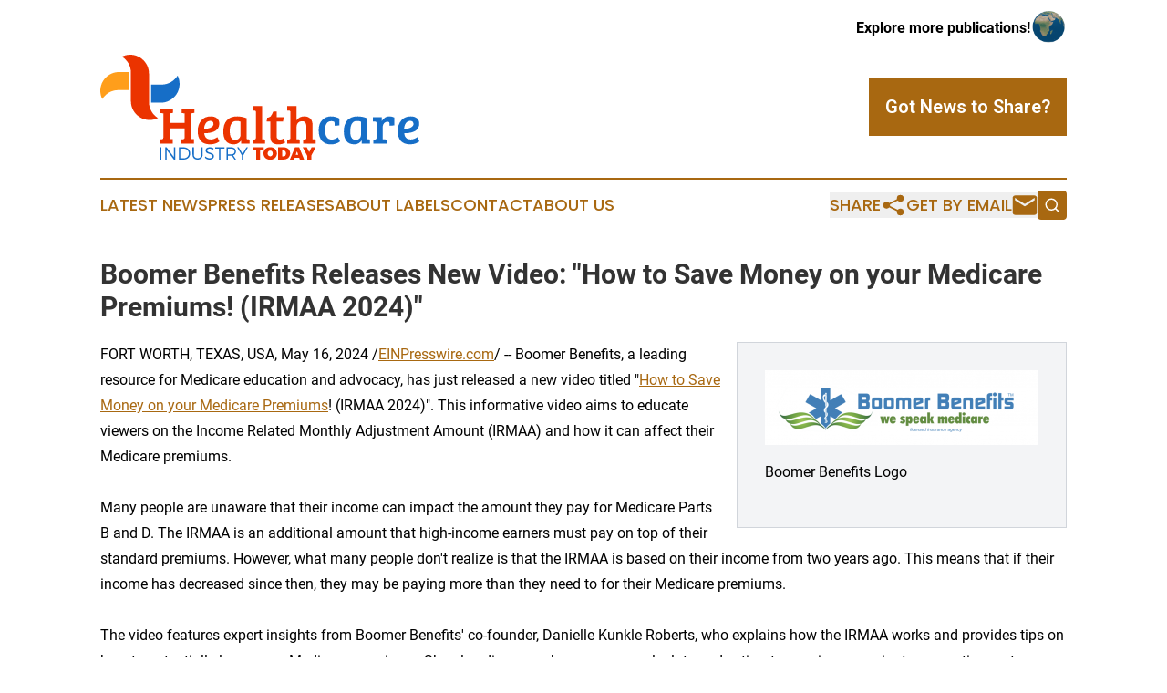

--- FILE ---
content_type: image/svg+xml
request_url: https://cdn.newsmatics.com/agp/sites/healthcareindustrytoday-logo-1.svg
body_size: 10190
content:
<?xml version="1.0" encoding="UTF-8" standalone="no"?>
<svg
   xmlns:dc="http://purl.org/dc/elements/1.1/"
   xmlns:cc="http://creativecommons.org/ns#"
   xmlns:rdf="http://www.w3.org/1999/02/22-rdf-syntax-ns#"
   xmlns:svg="http://www.w3.org/2000/svg"
   xmlns="http://www.w3.org/2000/svg"
   xml:space="preserve"
   width="9.8964205in"
   height="3.248127in"
   version="1.0"
   shape-rendering="geometricPrecision"
   text-rendering="geometricPrecision"
   image-rendering="optimizeQuality"
   fill-rule="evenodd"
   clip-rule="evenodd"
   viewBox="0 0 989642.92 324812.69"
   id="svg30"><metadata
   id="metadata36"><rdf:RDF><cc:Work
       rdf:about=""><dc:format>image/svg+xml</dc:format><dc:type
         rdf:resource="http://purl.org/dc/dcmitype/StillImage" /></cc:Work></rdf:RDF></metadata><defs
   id="defs34" />
 <g
   id="Layer_x0020_1"
   transform="translate(-89824,-48565.413)">
  <metadata
   id="CorelCorpID_0Corel-Layer" />
  <path
   fill="#166ec7"
   d="m 786920,281837 c 0,9236 1738,16407 5215,21514 3477,5106 8502,7660 15076,7660 6573,0 13065,-2337 19476,-7009 l 7007,12550 c -7714,6302 -17384,9452 -29009,9452 -11626,0 -20780,-3667 -27462,-11000 -6682,-7334 -10023,-18173 -10023,-32515 0,-14342 3830,-25125 11489,-32351 7661,-7225 16298,-10838 25914,-10838 9616,0 18552,2228 26810,6682 v 21187 l -14994,1141 v -7823 c 0,-2933 -1060,-4753 -3178,-5459 -2119,-707 -4319,-1060 -6601,-1060 -13147,0 -19720,9290 -19720,27869 z m 265655,-42537 c 8149,0 14614,1983 19394,5949 4781,3966 7172,9534 7172,16705 0,4781 -1033,8991 -3097,12631 -2064,3640 -4618,6492 -7660,8556 -3042,2065 -6736,3749 -11082,5053 -7280,2173 -15483,3259 -24610,3259 326,5759 2119,10404 5378,13935 3260,3531 8258,5297 14994,5297 6736,0 13473,-2391 20209,-7172 l 6194,13202 c -2174,1955 -5841,3966 -11002,6030 -5161,2064 -11055,3097 -17683,3097 -13255,0 -22980,-3668 -29173,-11001 -6193,-7334 -9289,-17412 -9289,-30233 0,-12821 3531,-23577 10593,-32269 7063,-8693 16950,-13039 29662,-13039 z m -7416,37241 c 3967,-706 7634,-2282 11002,-4727 3368,-2444 5052,-5351 5052,-8719 0,-6628 -3259,-9941 -9779,-9941 -6084,0 -10756,2417 -14016,7252 -3259,4835 -5052,10621 -5378,17357 4780,-109 9154,-516 13119,-1222 z m -98683,28928 v -45145 c 0,-1738 -298,-2960 -896,-3667 -598,-706 -1657,-1113 -3178,-1222 l -6845,-489 v -13201 h 27543 v 12223 c 1956,-4237 4998,-7741 9127,-10512 4129,-2771 8882,-4156 14260,-4156 5379,0 10512,1195 15402,3586 v 24283 l -15157,1141 v -7497 c 0,-2173 -543,-3531 -1630,-4074 -1195,-543 -2662,-815 -4400,-815 -4346,0 -7905,1548 -10676,4645 -2770,3096 -4156,7035 -4156,11816 v 37811 l 14180,652 v 12875 h -43678 v -12386 l 5378,-489 c 1630,-218 2825,-679 3585,-1386 761,-706 1141,-2037 1141,-3993 z m -29336,-60465 v 60628 c 0,1739 299,2934 896,3586 597,652 1657,1032 3178,1141 l 5216,326 v 13038 h -25914 v -9453 l -489,-163 c -5433,7823 -12875,11735 -22328,11735 -11082,0 -19286,-3532 -24610,-10594 -5324,-7063 -7985,-16732 -7985,-29010 0,-14777 3585,-26294 10756,-34551 7171,-8258 17927,-12387 32270,-12387 9235,0 18905,1902 29010,5704 z m -18906,52805 v -42211 c -3042,-1413 -7225,-2118 -12549,-2118 -7280,0 -12550,2933 -15809,8800 -3259,5867 -4889,13636 -4889,23306 0,17602 5650,26403 16949,26403 4781,0 8693,-1440 11735,-4319 3042,-2880 4563,-6166 4563,-9861 z"
   id="path3" />
 </g>
 <g
   id="Layer_x0020_2"
   transform="translate(-89824,-48565.413)">
  <metadata
   id="CorelCorpID_1Corel-Layer" />
  <path
   fill="#eb3300"
   d="m 182585,48565 v 0 c 31966,0 58119,26153 58119,58118 v 24639 h 3 v 63501 c 0,20912 11195,39335 27886,49577 -7756,3853 -16478,6026 -25684,6026 h -1 c -31965,0 -58118,-26154 -58118,-58119 v -24638 h -3 v -63501 c 0,-20913 -11195,-39336 -27886,-49577 7756,-3853 16478,-6026 25684,-6026 z"
   id="path7" />
 </g>
 <g
   id="Layer_x0020_3"
   transform="translate(-89824,-48565.413)">
  <metadata
   id="CorelCorpID_2Corel-Layer" />
  <path
   fill="#ff9e1b"
   d="m 89824,160198 v 0 c 0,-31966 26154,-58118 58119,-58119 l 29910,-1 v 46131 6710 h 3 v 3077 h -32429 c -20912,0 -39335,11195 -49577,27886 -3852,-7756 -6026,-16478 -6026,-25684 z"
   id="path11" />
 </g>
 <g
   id="Layer_x0020_4"
   transform="translate(-89824,-48565.413)">
  <metadata
   id="CorelCorpID_3Corel-Layer" />
  <path
   fill="#166ec7"
   d="m 247638,140995 32428,-1 c 20912,0 39336,-11194 49577,-27886 3853,7757 6026,16479 6026,25685 v 0 c 0,31965 -26153,58118 -58119,58119 l -29909,1 v -46132 -6710 h -3 z"
   id="path15" />
 </g>
 <g
   id="Layer_x0020_5"
   transform="translate(-89824,-48565.413)">
  <metadata
   id="CorelCorpID_4Corel-Layer" />
  <path
   fill="#166ec7"
   d="m 279490,372865 v -37833 h -4324 v 37833 z m 42914,0 v -37833 h -4270 v 30429 l -22700,-30429 h -4486 v 37833 h 4324 v -30374 l 22700,30374 z m 11512,-37833 v 37833 h 15133 c 11134,0 19619,-8161 19619,-18916 0,-10756 -8431,-18917 -19457,-18917 z m 4323,4162 h 10864 c 8486,0 15188,6323 15188,14809 0,8431 -6595,14755 -15026,14755 h -11026 z m 69236,-4162 h -4324 v 22268 c 0,7350 -4324,11620 -11512,11620 -7189,0 -11620,-4270 -11620,-11620 v -22268 h -4325 v 22268 c 0,9836 6000,15781 15945,15781 9891,0 15836,-5945 15836,-15781 z m 21835,-162 c -7837,0 -13080,3837 -13080,9782 0,13567 21295,8270 21241,18215 0,3621 -3405,5837 -8864,5837 -4270,0 -9080,-1946 -12593,-5351 l -1945,3891 c 3567,3405 8972,5784 14484,5784 8107,0 13674,-4054 13674,-10378 54,-13728 -21240,-8647 -21240,-18376 0,-3189 3189,-5026 8053,-5026 3027,0 7026,919 10431,3189 l 1838,-4054 c -3135,-2108 -7621,-3513 -11999,-3513 z m 45670,4324 v -4162 h -29023 v 4162 h 12323 v 33671 h 4324 v -33671 z m 31024,33671 h 4918 l -8864,-12863 c 5459,-1783 8486,-5999 8486,-12269 0,-8053 -5459,-12701 -14917,-12701 h -14377 v 37833 h 4324 v -11944 h 10053 c 864,0 1729,-54 2540,-108 z m -20430,-16106 v -17565 h 10053 c 6864,0 10755,2918 10755,8647 0,5892 -3891,8918 -10755,8918 z m 47670,3135 14376,-24862 h -4431 l -12107,19727 -12269,-19727 h -4486 l 14647,25024 v 12809 h 4270 z"
   id="path19" />
 </g>
 <g
   id="Layer_x0020_6"
   transform="translate(-89824,-48565.413)">
  <metadata
   id="CorelCorpID_5Corel-Layer" />
  <path
   fill="#eb3300"
   d="m 596483,344841 v -9890 h -34103 v 9890 h 10755 v 27997 h 12539 v -27997 z m 20268,-10269 c -12052,0 -20808,8053 -20808,19295 0,11296 8756,19511 20808,19511 12053,0 20808,-8269 20808,-19511 0,-11187 -8755,-19295 -20808,-19295 z m 162,10432 c 4324,0 7783,3729 7783,8917 0,5189 -3459,9026 -7783,9026 -4324,0 -8107,-3837 -8107,-9026 0,-5188 3729,-8917 8107,-8917 z m 24159,-10053 v 37887 h 16431 c 12809,0 21078,-7459 21078,-18971 0,-11512 -8107,-18916 -20592,-18916 z m 12539,9728 h 4108 c 4864,0 8053,3675 8053,9296 0,5567 -2918,9134 -7459,9134 h -4702 z m 53183,22808 1891,5351 h 13350 l -15403,-37887 h -12863 l -15999,37887 h 12864 l 1946,-5351 z m -3081,-8972 h -7891 l 4000,-11080 z m 40374,2541 13565,-26105 h -12485 l -7350,14592 -7621,-14592 h -12485 l 13837,26375 v 11512 h 12539 z"
   id="path23" />
 </g>
 <g
   id="Layer_x0020_7"
   transform="translate(-89824,-48565.413)">
  <metadata
   id="CorelCorpID_6Corel-Layer" />
  <path
   fill="#eb3300"
   d="m 679354,305469 v -79370 c 0,-1738 -299,-2934 -897,-3586 -597,-651 -1657,-1032 -3177,-1140 l -5705,-326 v -13527 h 29010 v 43841 c 5650,-8041 13582,-12061 23795,-12061 8257,0 14641,2363 19150,7090 4509,4726 6763,11816 6763,21268 v 42538 l 9290,489 v 13038 h -38789 v -12386 l 5379,-489 c 1629,-218 2825,-679 3585,-1386 761,-706 1141,-2037 1141,-3993 v -33573 c 0,-5650 -896,-9996 -2689,-13039 -1793,-3042 -5270,-4563 -10430,-4563 -5161,0 -9290,1603 -12387,4808 -3097,3205 -4645,7090 -4645,11653 v 39441 l 9290,489 v 13038 h -38789 v -12386 l 5379,-489 c 1629,-218 2824,-679 3585,-1386 761,-706 1141,-2037 1141,-3993 z m -328077,-815 v -28195 h -46123 v 32922 l 9453,489 v 13853 h -39440 v -13201 l 5378,-489 c 3151,-326 4726,-1848 4726,-4564 v -75784 l -9290,-489 v -13853 h 39441 v 13201 l -5378,489 c -1738,217 -2988,679 -3749,1385 -760,706 -1141,2037 -1141,3993 v 25261 h 46123 v -29987 l -9290,-489 v -13853 h 39441 v 13201 l -5378,489 c -3151,326 -4726,2064 -4726,5215 v 75133 l 9289,489 v 13853 h -39441 v -13201 l 5379,-489 c 1630,-218 2825,-679 3585,-1386 761,-706 1141,-2037 1141,-3993 z m 81001,-65354 c 8149,0 14614,1983 19394,5949 4781,3966 7171,9534 7171,16705 0,4781 -1032,8991 -3096,12631 -2065,3640 -4618,6492 -7660,8556 -3043,2065 -6737,3749 -11083,5053 -7280,2173 -15483,3259 -24610,3259 326,5759 2119,10404 5379,13935 3259,3531 8257,5297 14994,5297 6736,0 13473,-2391 20209,-7172 l 6193,13202 c -2173,1955 -5840,3966 -11001,6030 -5161,2064 -11055,3097 -17683,3097 -13255,0 -22980,-3668 -29173,-11001 -6193,-7334 -9290,-17412 -9290,-30233 0,-12821 3532,-23577 10594,-32269 7062,-8693 16950,-13039 29662,-13039 z m -7416,37241 c 3966,-706 7633,-2282 11001,-4727 3368,-2444 5053,-5351 5053,-8719 0,-6628 -3260,-9941 -9779,-9941 -6085,0 -10757,2417 -14016,7252 -3260,4835 -5052,10621 -5378,17357 4780,-109 9153,-516 13119,-1222 z m 118567,-31537 v 60628 c 0,1739 299,2934 896,3586 598,652 1657,1032 3179,1141 l 5215,326 v 13038 h -25914 v -9453 l -489,-163 c -5432,7823 -12875,11735 -22328,11735 -11082,0 -19285,-3532 -24609,-10594 -5324,-7063 -7986,-16732 -7986,-29010 0,-14777 3585,-26294 10756,-34551 7171,-8258 17928,-12387 32270,-12387 9235,0 18905,1902 29010,5704 z m -18905,52805 v -42211 c -3043,-1413 -7226,-2118 -12550,-2118 -7280,0 -12549,2933 -15809,8800 -3259,5867 -4889,13636 -4889,23306 0,17602 5650,26403 16950,26403 4780,0 8692,-1440 11734,-4319 3042,-2880 4564,-6166 4564,-9861 z m 67310,-90289 v 102676 l 9290,489 v 13038 h -38789 v -12386 l 5378,-489 c 3151,-326 4727,-2065 4727,-5216 v -80348 c 0,-2390 -1359,-3694 -4075,-3911 l -5704,-326 v -13527 z m 34226,16949 h 10593 v 17276 h 21677 l -1630,13690 h -20047 v 42863 c 0,4781 869,8122 2608,10023 1739,1902 4428,2853 8067,2853 3640,0 7307,-1141 11002,-3423 l 4889,12549 c -5433,3803 -12332,5704 -20699,5704 -4889,0 -9018,-624 -12386,-1874 -3368,-1249 -5867,-2635 -7497,-4156 -1630,-1521 -2879,-3748 -3748,-6682 -869,-2933 -1358,-5242 -1467,-6926 -109,-1685 -163,-4156 -163,-7416 v -43515 h -11572 l 1630,-11897 c 5107,-435 8964,-2255 11572,-5460 2607,-3205 4998,-7741 7171,-13609 z"
   id="path27" />
 </g>
</svg>
